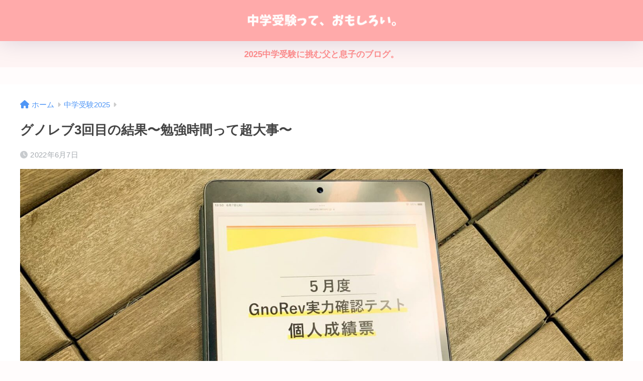

--- FILE ---
content_type: text/html; charset=utf-8
request_url: https://www.google.com/recaptcha/api2/aframe
body_size: -85
content:
<!DOCTYPE HTML><html><head><meta http-equiv="content-type" content="text/html; charset=UTF-8"></head><body><script nonce="RzcPCvV8nZrZp0491JcBzg">/** Anti-fraud and anti-abuse applications only. See google.com/recaptcha */ try{var clients={'sodar':'https://pagead2.googlesyndication.com/pagead/sodar?'};window.addEventListener("message",function(a){try{if(a.source===window.parent){var b=JSON.parse(a.data);var c=clients[b['id']];if(c){var d=document.createElement('img');d.src=c+b['params']+'&rc='+(localStorage.getItem("rc::a")?sessionStorage.getItem("rc::b"):"");window.document.body.appendChild(d);sessionStorage.setItem("rc::e",parseInt(sessionStorage.getItem("rc::e")||0)+1);localStorage.setItem("rc::h",'1768840430782');}}}catch(b){}});window.parent.postMessage("_grecaptcha_ready", "*");}catch(b){}</script></body></html>

--- FILE ---
content_type: text/css
request_url: https://chuuomo.com/wp-content/themes/sango-theme-child/style.css
body_size: 303
content:
@charset "UTF-8";
/*
 Theme Name: SANGO Child
 Theme URI: https://saruwakakun.design
 Author: SARUWAKA
 Author URI: https://saruwakakun.com
 Template: sango-theme
 Version: 3.0
*/
/*こちらはSANGOの子テーマ用CSSです。以下にCSSを記入していきましょう。*/

#logo {
    font-size: 14px;/*スマホサイズ*/
}
@media only screen and (min-width: 481px) {
   #logo {
       font-size: 18px;/*481px以上での表示サイズ*/
   }
}
#drawer #drawer__open {
    right: 0;
    left: auto;
}